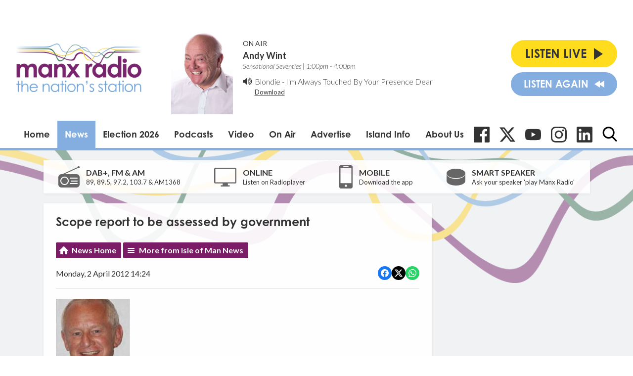

--- FILE ---
content_type: text/html; charset=utf-8
request_url: https://www.google.com/recaptcha/api2/aframe
body_size: 269
content:
<!DOCTYPE HTML><html><head><meta http-equiv="content-type" content="text/html; charset=UTF-8"></head><body><script nonce="VXJ0ySSmzC6h_f_o5XPBFQ">/** Anti-fraud and anti-abuse applications only. See google.com/recaptcha */ try{var clients={'sodar':'https://pagead2.googlesyndication.com/pagead/sodar?'};window.addEventListener("message",function(a){try{if(a.source===window.parent){var b=JSON.parse(a.data);var c=clients[b['id']];if(c){var d=document.createElement('img');d.src=c+b['params']+'&rc='+(localStorage.getItem("rc::a")?sessionStorage.getItem("rc::b"):"");window.document.body.appendChild(d);sessionStorage.setItem("rc::e",parseInt(sessionStorage.getItem("rc::e")||0)+1);localStorage.setItem("rc::h",'1768748344250');}}}catch(b){}});window.parent.postMessage("_grecaptcha_ready", "*");}catch(b){}</script></body></html>

--- FILE ---
content_type: application/javascript
request_url: https://ads.aiir.net/pageads?s=147&path_no_tll=%2Fnews%2Fisle-of-man-news%2Fscope-report-to-be-assessed-by-government%2F&pos%5B%5D=5798&pos%5B%5D=5799&pos%5B%5D=5800&pos%5B%5D=5801&pos%5B%5D=to&pos%5B%5D=cs&service_id=78&callback=_jsonp_1768748342170
body_size: -46
content:
_jsonp_1768748342170({"src":"arm64"});